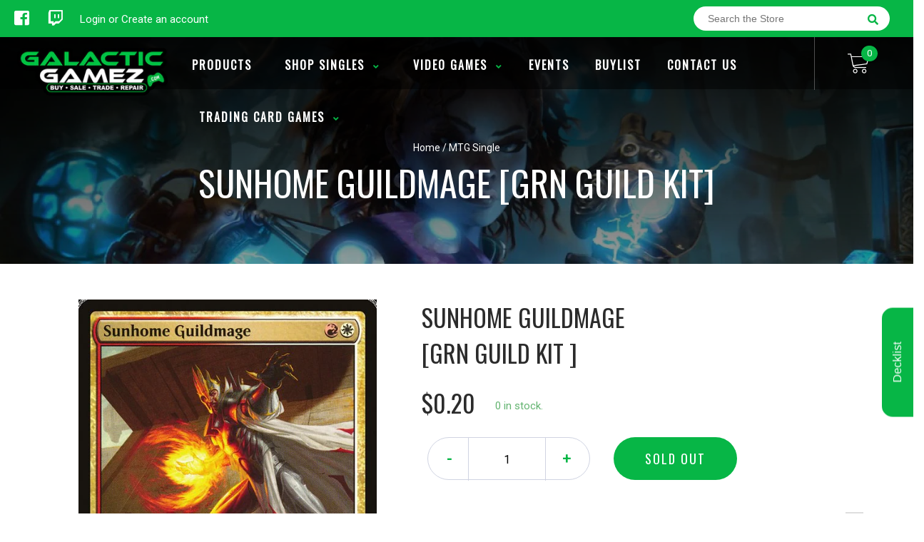

--- FILE ---
content_type: text/javascript
request_url: https://galacticgamez.com/cdn/shop/t/4/assets/globopreorder_params.js?v=134743314696610806101586315181
body_size: -143
content:
var GPOParams={id:5074,shop_id:5060,button_title:"Pre Order",button_description:"We will fulfill the item as soon as it becomes available",not_available_message:"Not available for Pre order",order_tag:"pre-order",preorder_stock_limited_message:"Only :stock items left in stock.",preorder_avaiable_message:"Available on:",line_property_name:"Pre-order item",products:{"4532839120974":{variants:{"31741185589326":{id:305528,shop_id:5060,product_id:4532839120974,variant_id:31741185589326,limit:5,button_text:"Pre Order",button_description:"will ship on date",not_available_message:"testing",started_at:15806598e5,finished_at:1590765e6,show_timer:1,available_auto:0,status:1,auto_enable_status:3}},id:305529,shop_id:5060,product_id:4532839120974,variant_id:0,limit:5,button_text:"Pre Order",button_description:"will ship on date",not_available_message:"testing",started_at:15806598e5,finished_at:1590765e6,show_timer:1,available_auto:0,status:1,auto_enable_status:0},"4407587176526":{id:305530,shop_id:5060,product_id:4407587176526,variant_id:0,limit:0,button_text:"Pre-Order NOW!",button_description:"Item will show up when it shows up.",started_at:1580682e6,finished_at:15882816e5,show_timer:1,available_auto:0,status:1,auto_enable_status:0,variants:{"31398912196686":{id:305531,shop_id:5060,product_id:4407587176526,variant_id:31398912196686,limit:0,button_text:"Pre-Order NOW!",button_description:"Item will show up when it shows up.",started_at:1580682e6,finished_at:15882816e5,show_timer:1,available_auto:0,status:1,auto_enable_status:3}}},"4520297332814":{variants:{"31713265221710":{id:365321,shop_id:5060,product_id:4520297332814,variant_id:31713265221710,button_text:"Pre Order",button_description:"will ship on date",not_available_message:"testing",started_at:158108766e4,finished_at:158825526e4,show_timer:1,available_auto:0,status:1,auto_enable_status:3}},id:365393,shop_id:5060,product_id:4520297332814,variant_id:0,button_text:"Pre Order",button_description:"will ship on date",not_available_message:"testing",started_at:158108766e4,finished_at:158825526e4,show_timer:1,available_auto:0,status:1,auto_enable_status:0}}};
//# sourceMappingURL=/cdn/shop/t/4/assets/globopreorder_params.js.map?v=134743314696610806101586315181
